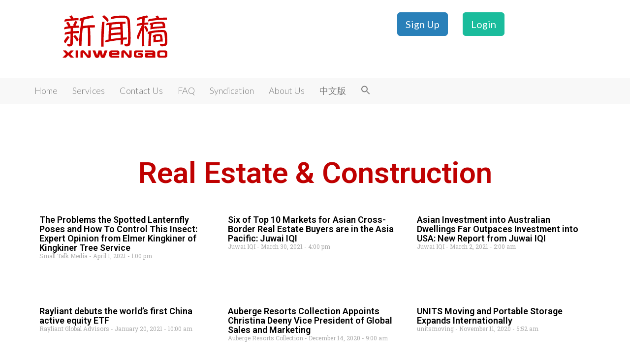

--- FILE ---
content_type: text/css
request_url: https://www.xinwengao.com/wp-content/plugins/wp-masonry-layout-pro/icons/style.css?ver=6.7.4
body_size: -3
content:
@font-face {
	font-family: 'icomoon';
	src:url('fonts/icomoon.eot?-jvd9ji');
	src:url('fonts/icomoon.eot?#iefix-jvd9ji') format('embedded-opentype'),
		url('fonts/icomoon.woff?-jvd9ji') format('woff'),
		url('fonts/icomoon.ttf?-jvd9ji') format('truetype'),
		url('fonts/icomoon.svg?-jvd9ji#icomoon') format('svg');
	font-weight: normal;
	font-style: normal;
}

[class^="icon-"], [class*=" icon-"] {
	font-family: 'icomoon';
	speak: none;
	font-style: normal;
	font-weight: normal;
	font-variant: normal;
	text-transform: none;
	line-height: 1;

	/* Better Font Rendering =========== */
	-webkit-font-smoothing: antialiased;
	-moz-osx-font-smoothing: grayscale;
}

.icon-bubble:before {
	content: "\e600";
}
.icon-bubbles:before {
	content: "\e601";
}
.icon-bubbles2:before {
	content: "\e602";
}
.icon-bubble2:before {
	content: "\e603";
}
.icon-bubbles3:before {
	content: "\e604";
}
.icon-bubbles4:before {
	content: "\e605";
}


--- FILE ---
content_type: text/css
request_url: https://www.xinwengao.com/wp-content/themes/flat-bootstrap-child/style.css?ver=6.7.4
body_size: -79
content:
/*
Theme Name: FLAT BOOTSTRAP CHILD
Template: flat-bootstrap
Text Domain: flat-bootstrap-child
*/


/* WE add this body background color here because the theme sets it as grey and this overrides it and makes it white */
body {background-color: #ffffff;}




@media (max-width:767px){
    .center-mobile{
        display:table;
        margin:0 auto;
    }
}

--- FILE ---
content_type: text/css
request_url: https://www.xinwengao.com/wp-content/uploads/elementor/css/post-6148.css?ver=1740925050
body_size: 441
content:
.elementor-6148 .elementor-element.elementor-element-110b9aac:not(.elementor-motion-effects-element-type-background), .elementor-6148 .elementor-element.elementor-element-110b9aac > .elementor-motion-effects-container > .elementor-motion-effects-layer{background-color:#FFFFFF;}.elementor-6148 .elementor-element.elementor-element-110b9aac{transition:background 0.3s, border 0.3s, border-radius 0.3s, box-shadow 0.3s;padding:100px 0px 100px 0px;}.elementor-6148 .elementor-element.elementor-element-110b9aac > .elementor-background-overlay{transition:background 0.3s, border-radius 0.3s, opacity 0.3s;}.elementor-widget-theme-archive-title .elementor-heading-title{font-family:var( --e-global-typography-primary-font-family ), Sans-serif;font-weight:var( --e-global-typography-primary-font-weight );color:var( --e-global-color-primary );}.elementor-6148 .elementor-element.elementor-element-9ad0067{text-align:center;}.elementor-6148 .elementor-element.elementor-element-9ad0067 .elementor-heading-title{font-size:60px;color:#BF0101;}.elementor-widget-archive-posts .elementor-button{background-color:var( --e-global-color-accent );font-family:var( --e-global-typography-accent-font-family ), Sans-serif;font-weight:var( --e-global-typography-accent-font-weight );}.elementor-widget-archive-posts .elementor-post__title, .elementor-widget-archive-posts .elementor-post__title a{color:var( --e-global-color-secondary );font-family:var( --e-global-typography-primary-font-family ), Sans-serif;font-weight:var( --e-global-typography-primary-font-weight );}.elementor-widget-archive-posts .elementor-post__meta-data{font-family:var( --e-global-typography-secondary-font-family ), Sans-serif;font-weight:var( --e-global-typography-secondary-font-weight );}.elementor-widget-archive-posts .elementor-post__excerpt p{font-family:var( --e-global-typography-text-font-family ), Sans-serif;font-weight:var( --e-global-typography-text-font-weight );}.elementor-widget-archive-posts .elementor-post__read-more{color:var( --e-global-color-accent );}.elementor-widget-archive-posts a.elementor-post__read-more{font-family:var( --e-global-typography-accent-font-family ), Sans-serif;font-weight:var( --e-global-typography-accent-font-weight );}.elementor-widget-archive-posts .elementor-post__card .elementor-post__badge{background-color:var( --e-global-color-accent );font-family:var( --e-global-typography-accent-font-family ), Sans-serif;font-weight:var( --e-global-typography-accent-font-weight );}.elementor-widget-archive-posts .elementor-pagination{font-family:var( --e-global-typography-secondary-font-family ), Sans-serif;font-weight:var( --e-global-typography-secondary-font-weight );}.elementor-widget-archive-posts .e-load-more-message{font-family:var( --e-global-typography-secondary-font-family ), Sans-serif;font-weight:var( --e-global-typography-secondary-font-weight );}.elementor-widget-archive-posts .elementor-posts-nothing-found{color:var( --e-global-color-text );font-family:var( --e-global-typography-text-font-family ), Sans-serif;font-weight:var( --e-global-typography-text-font-weight );}.elementor-6148 .elementor-element.elementor-element-22968da8{--grid-row-gap:35px;--grid-column-gap:30px;}.elementor-6148 .elementor-element.elementor-element-22968da8 > .elementor-widget-container{margin:35px 0px 0px 0px;}.elementor-6148 .elementor-element.elementor-element-22968da8 .elementor-posts-container .elementor-post__thumbnail{padding-bottom:calc( 0.4 * 100% );}.elementor-6148 .elementor-element.elementor-element-22968da8:after{content:"0.4";}.elementor-6148 .elementor-element.elementor-element-22968da8 .elementor-post__thumbnail__link{width:80%;}.elementor-6148 .elementor-element.elementor-element-22968da8 .elementor-post__meta-data span + span:before{content:"-";}.elementor-6148 .elementor-element.elementor-element-22968da8.elementor-posts--thumbnail-left .elementor-post__thumbnail__link{margin-right:10px;}.elementor-6148 .elementor-element.elementor-element-22968da8.elementor-posts--thumbnail-right .elementor-post__thumbnail__link{margin-left:10px;}.elementor-6148 .elementor-element.elementor-element-22968da8.elementor-posts--thumbnail-top .elementor-post__thumbnail__link{margin-bottom:10px;}.elementor-6148 .elementor-element.elementor-element-22968da8 .elementor-post__title, .elementor-6148 .elementor-element.elementor-element-22968da8 .elementor-post__title a{color:#000000;}.elementor-6148 .elementor-element.elementor-element-22968da8 .elementor-post__meta-data{margin-bottom:60px;}@media(max-width:1024px){.elementor-6148 .elementor-element.elementor-element-110b9aac{padding:100px 25px 100px 25px;}.elementor-6148 .elementor-element.elementor-element-22968da8 .elementor-post__thumbnail__link{width:100%;}}@media(max-width:767px){.elementor-6148 .elementor-element.elementor-element-110b9aac{padding:50px 15px 50px 15px;}.elementor-6148 .elementor-element.elementor-element-9ad0067 .elementor-heading-title{font-size:45px;}.elementor-6148 .elementor-element.elementor-element-22968da8 .elementor-posts-container .elementor-post__thumbnail{padding-bottom:calc( 0.5 * 100% );}.elementor-6148 .elementor-element.elementor-element-22968da8:after{content:"0.5";}.elementor-6148 .elementor-element.elementor-element-22968da8 .elementor-post__thumbnail__link{width:100%;}}